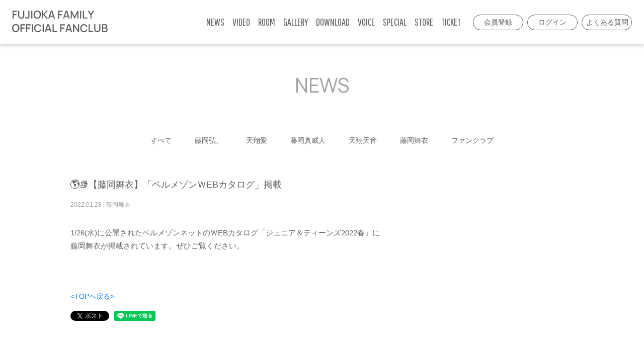

--- FILE ---
content_type: text/html; charset=UTF-8
request_url: https://www.fujioka-family.com/posts/news/uetvca
body_size: 3879
content:
<!DOCTYPE html>
<html lang="ja">
    <head>
                <meta charset="utf-8">
<meta name="format-detection" content="telephone=no">
<meta http-equiv="X-UA-Compatible" content="IE=edge">
<meta name="viewport" content="width=device-width, user-scalable=no, initial-scale=1, maximum-scale=1">

        <title>
                NEWS
                            |
                        藤岡ファミリーオフィシャルファンクラブ        </title>

        <meta name="Keywords" content="藤岡弘,天翔愛,藤岡真威人,天翔天音,藤岡舞衣,藤岡ファミリー,藤岡,天翔,藤岡ひろし,天翔あい,藤岡まいと,天翔あまね,藤岡まい,Fujioka,Tensho" />
        <meta name="description" content="藤岡ファミリーオフィシャルファンクラブ。藤岡弘、・天翔愛・藤岡真威人・天翔天音・藤岡舞衣 のオリジナルコンテンツをチェックできます！" />
        <meta name="author" content="PERFECT">

                
<meta name="twitter:card" content="summary_large_image" />
<meta property="og:type" content="website" />
<meta property="og:image" content="https://s3-ap-northeast-1.amazonaws.com/pf-web/fanclubs/130/assets/211/images/ogp.png">
<meta property="og:url" content="https://www.fujioka-family.com"/>
<meta property="og:site_name" content="藤岡ファミリーオフィシャルファンクラブ"/>
<meta property="og:title" content="藤岡ファミリーオフィシャルファンクラブ"/>
<meta property="og:description" content="藤岡ファミリーオフィシャルファンクラブ。藤岡弘、・天翔愛・藤岡真威人・天翔天音・藤岡舞衣 のオリジナルコンテンツをチェックできます！"/>
 
<link rel="apple-touch-icon" href="https://s3-ap-northeast-1.amazonaws.com/pf-web/fanclubs/130/assets/211/images/apple-touch-icon.png">
<link rel="apple-touch-icon-precomposed" href="https://s3-ap-northeast-1.amazonaws.com/pf-web/fanclubs/130/assets/211/images/apple-touch-icon.png">
<meta name="apple-mobile-web-app-title" content="藤岡ファミリーオフィシャルファンクラブ" />


        <!--// favicon //-->
        <link rel="shortcut icon" href="https://s3-ap-northeast-1.amazonaws.com/pf-web/fanclubs/130/assets/211/images/ico.ico?20230418120001" >
        
                <link rel="stylesheet" href="/assets/css/bootstrap.min.css?20260120135334">
<link rel="stylesheet" href="/assets/css/font-awesome.min.css?20260120135334">
<link rel="stylesheet" href="/assets/css/base.css?20260120135334">
    <link rel="stylesheet" href="https://s3-ap-northeast-1.amazonaws.com/pf-web/fanclubs/130/assets/211/css/style.css">
    <link rel="stylesheet" href="https://s3-ap-northeast-1.amazonaws.com/pf-web/fanclubs/130/assets/211/css/white/post_type-a.css">
    <link rel="stylesheet" href="https://s3-ap-northeast-1.amazonaws.com/pf-web/fanclubs/130/assets/211/css/white/style.css?20250513162812">
    <link rel="stylesheet" href="https://s3-ap-northeast-1.amazonaws.com/pf-web/fanclubs/130/assets/211/css/white/info.css?20230421104124">
    <link rel="stylesheet" href="https://s3-ap-northeast-1.amazonaws.com/pf-web/fanclubs/130/assets/211/css/white/pages.css">
<link rel="preconnect" href="https://fonts.gstatic.com">
<link href="https://fonts.googleapis.com/css2?family=Pathway+Gothic+One&display=swap" rel="stylesheet">
<link href="https://fonts.googleapis.com/css2?family=Manrope&family=Noto+Sans+JP&display=swap" rel="stylesheet">
                
        
<!-- Google tag (gtag.js) -->
<script async src="https://www.googletagmanager.com/gtag/js?id=G-55ZXBMLYG9"></script>
<script>
  window.dataLayer = window.dataLayer || [];
  function gtag(){dataLayer.push(arguments);}
  gtag('js', new Date());

  gtag('config', 'G-55ZXBMLYG9');
</script>

    </head>

                    <body class="d-flex flex-column bg-base font-base">
                        <header class="navbar navbar-expand-custom bg-main fixed-top">
        <h1 class="navbar-brand p-2 brand-logo">
        <a href="/" class="text-base">
            <img src="https://s3-ap-northeast-1.amazonaws.com/pf-web/fanclubs/130/assets/211/images/logo.svg" alt="藤岡ファミリーオフィシャルファンクラブ">
        </a>
    </h1>

            <a href="/login" class="d-custom-none btn btn-sm btn-outline-light ml-auto mr-2">
            ログイン
        </a>
            <button class="navbar-toggler" type="button" data-toggle="collapse" data-target="#navbarNavAltMarkup" aria-controls="navbarNavAltMarkup" aria-expanded="false" aria-label="Toggle navigation">
        <div class="navbar-toggler-custom-icon">
            <span class="bg-base"></span>
            <span class="bg-base"></span>
            <span class="bg-base"></span>
        </div>
    </button>

    <div id="navbarNavAltMarkup" class="collapse navbar-collapse justify-content-end mx-3">
        <div class="navbar-nav text-left text-base font-accent">
            <a class="nav-item nav-link" href="/posts/news">NEWS</a>
            <a class="nav-item nav-link" href="/posts/video">VIDEO</a>
            <a class="nav-item nav-link" href="/pages/room">ROOM</a>
            <a class="nav-item nav-link" href="/posts/gallery">GALLERY</a>
            <a class="nav-item nav-link" href="/posts/download">DOWNLOAD</a>
            <a class="nav-item nav-link" href="/posts/voice">VOICE</a>
            <a class="nav-item nav-link" href="/posts/special">SPECIAL</a>
            <a class="nav-item nav-link" href="/ec">STORE</a>
            <a class="nav-item nav-link" href="/ticketing">TICKET</a>

                        <div class="d-custom-none mt-3 pt-3 text-light border-top w-100">
                                    <a class="nav-item nav-link" href="/pages/service">会員登録</a>
                    <a class="nav-item nav-link" href="/login">ログイン</a>
                    <a class="nav-item nav-link" href="/pages/faq">よくある質問</a>
                            </div>
        </div>
    </div>

            <a href="/pages/service" class="d-none d-custom-inline btn btn-sm btn-outline-light ml-auto mr-2">
            会員登録
        </a>
        <a href="/login" class="d-none d-custom-inline btn btn-sm btn-outline-light ml-auto mr-2">
            ログイン
        </a>
        <a href="/pages/faq" class="d-none d-custom-inline btn btn-sm btn-outline-light ml-auto mr-2">
            よくある質問
        </a>
    
</header>
                                <div class="container mt-5 mb-auto pt-5">
                                                                <div class="mb-5 pb-5">
                        <h2 class="pb-4 text-center font-accent">NEWS</h2>

        <div class="category-list-type_a">
            <ul class="mb-5 list-inline text-center category-list">
        <li class="list-inline-item category-all">
            <a href="/posts/news">すべて</a>
        </li>
                    <li class="list-inline-item category-hiroshi">
                                    <a href="/posts/news?category=藤岡弘、">
                        藤岡弘、
                    </a>
                            </li>
                    <li class="list-inline-item category-ai">
                                    <a href="/posts/news?category=天翔愛">
                        天翔愛
                    </a>
                            </li>
                    <li class="list-inline-item category-maito">
                                    <a href="/posts/news?category=藤岡真威人">
                        藤岡真威人
                    </a>
                            </li>
                    <li class="list-inline-item category-amane">
                                    <a href="/posts/news?category=天翔天音">
                        天翔天音
                    </a>
                            </li>
                    <li class="list-inline-item category-mai">
                                    <a href="/posts/news?category=藤岡舞衣">
                        藤岡舞衣
                    </a>
                            </li>
                    <li class="list-inline-item category-fanclub">
                                    <a href="/posts/news?category=ファンクラブ">
                        ファンクラブ
                    </a>
                            </li>
            </ul>
    </div>

        <div class="post-body-detail post-detail-type_a my-5 pb-5">
            <h4 class="post-title">🌎📚【藤岡舞衣】「ベルメゾンＷEBカタログ」掲載</h4>
        <div class="post-option">
                <span class="post-date"><span class="post-date-year">2022</span><span class="post-date-separator1">.</span><span class="post-date-month">01</span><span class="post-date-separator2">.</span><span class="post-date-day">28</span></span>  |             <ul class="d-inline-flex list-inline post-category-list">
                            <li class="list-inline-item post-category-mai">
                    藤岡舞衣
                </li>
                    </ul>
            </div>
            <div class="post-content clearfix"><p class="MsoNormal"><span style="font-size:11.0pt" lang="EN-US">1/26(</span><span style="font-size:11.0pt">水<span lang="EN-US">)</span>に公開されたベルメゾンネットのＷ<span lang="EN-US">EB</span>カタログ「ジュニア＆ティーンズ<span lang="EN-US">2022</span>春」に<span lang="EN-US"></span></span></p><span style="font-size:11.0pt">藤岡舞衣が掲載されています。ぜひご覧ください。</span><p><br><br><br><a href="https://www.fujioka-family.com/" target="_blank">&lt;TOPへ戻る&gt;</a></p></div>

                    
    <div class="mt-3" style="line-height:0px; height:20px;">
                        <div style="float:left;">
            <script>window.twttr = (function(d, s, id) {
              var js, fjs = d.getElementsByTagName(s)[0],
                t = window.twttr || {};
              if (d.getElementById(id)) return t;
              js = d.createElement(s);
              js.id = id;
              js.src = "https://platform.twitter.com/widgets.js";
              fjs.parentNode.insertBefore(js, fjs);

              t._e = [];
              t.ready = function(f) {
                t._e.push(f);
              };

              return t;
            }(document, "script", "twitter-wjs"));</script>
            <a class="twitter-share-button" href="https://twitter.com/intent/tweet?text=🌎📚【藤岡舞衣】「ベルメゾンＷEBカタログ」掲載">Tweet</a>
        </div>

                        <div style="float:left; margin-left:10px;">
            <div id="fb-root"></div>
            <script>(function(d, s, id) {
            var js, fjs = d.getElementsByTagName(s)[0];
            if (d.getElementById(id)) return;
            js = d.createElement(s); js.id = id;
            js.src = "https://connect.facebook.net/ja_JP/sdk.js#xfbml=1&version=v3.0";
            fjs.parentNode.insertBefore(js, fjs);
            }(document, 'script', 'facebook-jssdk'));</script>
            <div class="fb-share-button" data-href="https://www.fujioka-family.com/posts/news/uetvca" data-layout="button" data-size="small"><a target="_blank" href="https://www.facebook.com/sharer/sharer.php?u=https%3A%2F%2Fdevelopers.facebook.com%2Fdocs%2Fplugins%2F&amp;src=sdkpreparse" class="fb-xfbml-parse-ignore">シェア</a></div>
        </div>

                        <div style="float:left; margin-left:10px;">
            <div class="line-it-button" data-lang="ja" data-type="share-a" data-ver="3" data-url="https://www.fujioka-family.com/posts/news/uetvca" data-color="default" data-size="small" data-count="false" style="display: none;"></div>
            <script src="https://www.line-website.com/social-plugins/js/thirdparty/loader.min.js" async="async" defer="defer"></script>
        </div>

        <div style="clear:both"></div>
    </div>
        </div>

            <a href="/posts/news"
        class="btn btn-main btn-lg btn-block mb-5">
        一覧へ戻る
    </a>
                </div>
            </div>
        
                        <footer>
<div class="container">
    
	<ul>
		<li><a href="/pages/agreement">会員規約</a></li>
		<li><a href="/pages/service">サービス</a></li>
		<li><a href="/pages/payment">お支払い</a></li>
		<li><a href="/pages/sitepolicy">サイトポリシー</a></li>
		<li><a href="/pages/privacypolicy">プライバシーポリシー</a></li>
		<li><a href="/pages/law">特定商取引法に基づく表示</a></li>
	</ul>
    
	<div class="copy">Copyright (C) SANKI WORLDWIDE CO.,LTD. All Rights Reserved.<br>Powered by ROM SHARING</div>
    
</div>
</footer>
                    <script src="/assets/js/jquery-3.4.1.min.js"></script>
<script src="/assets/js/popper.min.js?20260120135334"></script>
<script src="/assets/js/bootstrap.min.js?20260120135334"></script>
<script id="baseJS" src="/assets/js/base.js?20260120135334" data-postal-code-url="https://s3-ap-northeast-1.amazonaws.com/pf-public-prod/postal-code/"></script>
<script>
var fc = fc || {
    theme: {
        assetUrl: "https://s3-ap-northeast-1.amazonaws.com/pf-web/fanclubs/130/assets/211/"
    },
    user: {
        profiles: {},
        plan: { code: "" },
        memberNumber: ""
    }
};
</script>
<script src="https://s3-ap-northeast-1.amazonaws.com/pf-web/fanclubs/130/assets/211/js/main.js"></script>
<script>
if ($('#ageVerification').length) {
    $(function(){
        $('.js-next-button').on('click', function() {
            var checkprop = $('#ageVerification').prop('checked');
            if (checkprop) {
                $('#ageVerification').removeClass('is-invalid');
            } else {
                $('#ageVerification').addClass('is-invalid');
                return false;
            }
        });
        $('input').keypress(function(e) {
            if (e.which === 13) {
                $('.js-next-button').click();
                return false;
            }
        })
    });
}
</script>
                
            </body>
</html>

--- FILE ---
content_type: text/css
request_url: https://s3-ap-northeast-1.amazonaws.com/pf-web/fanclubs/130/assets/211/css/white/post_type-a.css
body_size: 17577
content:


/*----------------------------------------------------------
  初期設定
----------------------------------------------------------*/

/*------------------------
  CATEGORY
------------------------*/

/***** link color *****/

.category-list a {
	color:#5F6368;
}


/*------------------------
  POST ITEM LIST
------------------------*/

/***** link color *****/

.post-item a {
	color:#5F6368;
}


/***** post option *****/

.post-item .post-option, .post-item .post-date, .post-item .post-category-list {
	color:#9E9E9E;
}


/*------------------------
  POST DETAIL
------------------------*/

/***** post option *****/

.post-body-detail .post-option, .post-body-detail .post-date, .post-body-detail .post-category-list {
	color:#9E9E9E;
	font-size: 12px;
}

/*----------------------------------------------------------
  画像保存禁止
----------------------------------------------------------*/

.image-guard img {
	pointer-events: none;
	-webkit-touch-callout: none;
	-webkit-user-select: none;
	-moz-touch-callout: none;
	-moz-user-select: none;
	touch-callout: none;
	user-select: none;
}



/*----------------------------------------------------------
  CATEGORY
----------------------------------------------------------*/

.category-list a {
	text-decoration:none;
}

/*------------------------
  TYPE-A
------------------------*/

.category-list-type_a span {
	color:#5F6368;
	border: solid 1px #757575;
	padding: 5px 1.5em;
	margin: 5px 1em;
	border-radius: 3rem;
}

.category-list-type_a a {
	margin: 5px 1.5em;
	-webkit-transition:.3s ease;
	transition:.3s ease;
}

.category-list-type_a a:hover {
	opacity:0.8;
	text-decoration:none !important;
}

.category-list-type_a li.list-inline-item {
	margin: 0 0 1em !important;
}



@media screen and (max-width: 767px) {
	
.category-list-type_a ul {
	overflow:hidden;
	clear:both;
}
	
.category-list-type_a li.list-inline-item {
	width:33.3%;
	float:left;
	text-align:center;
	background:#eee;
	border:solid 1px #fff;
	padding: 5px 0;
	margin: 0 !important;
	font-size: 14px;
}
	
.category-list-type_a li a {
	color:#5F6368;
	margin: 0 auto;
}

.category-list-type_a li span {
	color:#9E9E9E;
	background: none;
	padding: 0;
	margin: 0;
	border-radius: none;
	border: none;
}

}

@media screen and (max-width: 575px) {
	
.category-list-type_a li.list-inline-item {
	font-size: 3vw;
}
}


/*------------------------
  TYPE-B
------------------------*/

.category-list-type_b span {
	color:#757575;
	background: #E0E0E0;
	padding: 5px 1.5em;
	border-radius: 3rem;
}

.category-list-type_b a {
	color:#BDBDBD;
	background: #F5F5F5;
	padding: 5px 1.5em;
	border-radius: 3rem;
	text-decoration:none;
	-webkit-transition:.3s ease;
	transition:.3s ease;
}

.category-list-type_b a:hover {
	color:#757575;
	background: #E0E0E0;
}

.category-list-type_b a:hover {
	text-decoration:none !important;
}

.category-list-type_b li.list-inline-item {
	margin: 0 0.5em 1.5em !important;
}



@media screen and (max-width: 767px) {
	
.category-list-type_b ul {
	overflow:hidden;
	clear:both;
}
	
.category-list-type_b li.list-inline-item {
	width:33.3%;
	float:left;
	text-align:center;
	background:#eee;
	border:solid 1px #fff;
	padding: 5px 0;
	margin: 0 !important;
	font-size: 14px;
}
	
.category-list-type_b li a {
	color:#5F6368;
	margin: 0 auto;
	background: none;
}
	
.category-list-type_b li a:hover {
opacity: 0.8;
background: none;
}

.category-list-type_b li span {
	color:#9E9E9E;
	background: none;
	padding: 0;
	margin: 0;
	border-radius: none;
	border: none;
}

}

@media screen and (max-width: 575px) {
	
.category-list-type_b li.list-inline-item {
	font-size: 3vw;
}
}



/*------------------------
  TYPE-C
------------------------*/

.category-list-type_c li {
	margin:0 1.5em .5em !important;
}

.category-list-type_c li span {
	color: #9E9E9E;
	padding-bottom: 2px;
	position:relative;
}

.category-list-type_c li span::after {
	content: '';
	position: absolute;
	bottom: 0;
	left: 0;
	width: 100%;
	height: 2px;
	background-color: #9E9E9E;
	-webkit-transition: all .3s ease;
	transition: all .3s ease;
}

.category-list-type_c li a {
	position:relative;
	display:inline-block;
	-webkit-transition:.3s ease;
	transition:.3s ease;
}

.category-list-type_c li a:hover {
	color: #9E9E9E;
}

.category-list-type_c li a::after {
	content: '';
	position: absolute;
	bottom: 0;
	left: 0;
	width: 100%;
	height: 2px;
	-webkit-transform: scaleX(0);
	-ms-transform: scaleX(0);
	transform: scaleX(0);
	background-color: #9E9E9E;
	-webkit-transition: all .3s ease;
	transition: all .3s ease;
}

.category-list-type_c li a:hover::after {
	-webkit-transform: scaleX(1);
	-ms-transform: scaleX(1);
	transform: scaleX(1);
}


@media screen and (max-width: 767px) {
	
.category-list-type_c ul {
	overflow:hidden;
	clear:both;
}
	
.category-list-type_c li.list-inline-item {
	width:33.3%;
	float:left;
	text-align:center;
	background:#EEE;
	border:solid 1px #fff;
	padding: 5px 0;
	margin: 0 !important;
	font-size: 14px;
}
	
.category-list-type_c li a {
	color:#5F6368;
	margin: 0 auto;
	padding-bottom: 0;
}

.category-list-type_c li span {
	color:#9E9E9E;
	background: none;
	padding: 0;
	margin: 0;
	border-radius: none;
	border: none;
}

.category-list-type_c li span::after, .category-list-type_c li a::after {
display: none;
}

}

@media screen and (max-width: 575px) {
	
.category-list-type_c li.list-inline-item {
	font-size: 3vw;
}
}




/*----------------------------------------------------------
  POST ITEM
----------------------------------------------------------*/

.post-item a {
	display:block;
	text-decoration:none;
	-webkit-transition:.3s ease;
	transition:.3s ease;
}

.post-item .post-eyecatch {
	height:0;
	overflow: hidden;
    position: relative;
	border-radius: 3px !important;
	box-shadow: 0 3px 6px rgba(0,0,0,0.16);
}

/***** 天地左右真中 *****/
.post-item .post-eyecatch img {
    width: 100%;
    position: absolute;
    top: 50%;
    left: 50%;
    -webkit-transform: translate(-50%, -50%);
    transform: translate(-50%, -50%);
    object-fit: cover;
    object-position: top;
    max-width: none;
    max-height: none;
    min-width: 100%;
    min-height: 100%;
}

/***** 上揃え *****/
/*.post-item .post-eyecatch img {
    width: 100%;
    position: absolute;
    top: 0;
    left: 50%;
    -webkit-transform: translate(-50%, 0);
    transform: translate(-50%, 0);
    object-fit: cover;
    object-position: top;
    max-width: none;
    max-height: none;
    min-width: 100%;
    min-height: 100%;
}*/


.post-item .date-category-separator {
display: none;
}

.post-item .post-category-list {
margin-left: 1em;
}



/*---------------------------------------------
  POST ITEM TYPE-A
---------------------------------------------*/

/*------------------------
  TYPE-A1
------------------------*/

.post-item-type_a1 {
	border-bottom:solid 1px #E0E0E0;
}

.post-item-type_a1 a:hover {
	opacity:0.8;
}

.post-item-type_a1 .post-body {
	padding:16px 0px !important;
}

.post-item-type_a1 .post-title {
	font-size: 16px;
	line-height:1.5;
}

.post-item-type_a1 .post-option {
	padding-bottom:0px !important;
	padding-top:0px !important;
}

.post-item-type_a1 .post-option ul {
	margin-bottom:0;
}

.post-item-type_a1 .post-lead {
	margin-top:16px;
}

@media screen and (max-width:750px){

/*文字数制限*/
/*.post-item-type_a1 .post-lead {
  white-space: nowrap;
  text-overflow: ellipsis;
  overflow: hidden;
}*/

}



/*---------------------------------------------
  POST ITEM TYPE-B
---------------------------------------------*/

/*------------------------
  TYPE-B1
------------------------*/

.post-item-type_b1 {
	margin-bottom:64px;
}

.post-item-type_b1 a:hover {
	opacity:0.8;
}

.post-item-type_b1 .d-md-flex {
	padding:0 !important;
}

.post-item-type_b1 .post-eyecatch {
    width: 30%;
    padding-top: 16.9%;
}

.post-item-type_b1 .post-body {
    width: 70% !important;
	padding:0 0 0 24px !important;
}

.post-item-type_b1 .post-title {
	font-size: 16px;
	line-height:1.5;
}

.post-item-type_b1 .post-option {
	padding-bottom:16px !important;
}

.post-item-type_b1 .post-option ul {
	margin-bottom:0;
}


@media screen and (max-width:767px){

.post-item-type_b1 .post-eyecatch {
    width: 100%;
	height:auto;
    padding-top: 56.25%;
	margin-bottom:16px;
}

.post-item-type_b1 .post-body {
    width: auto !important;
	padding:0 0 0 0 !important;
}

}




/*---------------------------------------------
  POST ITEM TYPE-C
---------------------------------------------*/

/*------------------------
  TYPE-C1
------------------------*/

.post-item-type_c1 a:hover {
	opacity:0.8;
}

.post-item-type_c1 .post-eyecatch {
	padding-top: 56.25%;
	width:100%;
}

.post-item-type_c1 .post-title {
margin: 16px 0 8px !important;
}

.post-item-type_c1 .post-date {
margin-bottom: 0;
}

.post-item-type_c1 .post-date, .post-item-type_c1 .post-category-list {
display: inline-block;
}



/*------------------------
  TYPE-C3
------------------------*/

.post-item-type_c3_row {
	margin:0;
}

.post-item-type_c3_row .col-6, .post-item-type_c3_row .col-md-3 {
	padding:0;
}

.post-item-type_c3 .p-3 {
	padding:0 !important;
}

.post-item-type_c3 .post-title {
	font-size:14px;
	line-height:1.8 !important;
	margin-bottom:1.5em;
}

.post-item-type_c3 .post-option {
	padding:0 !important;
	color:#fff;
}

.post-item-type_c3 .post-option span {
	display:block;
}

.post-item-type_c3 .post-option .date-category-separator {
	display:none;
}

.post-item-type_c3 .post-option ul.post-category-list {
	display:block !important;
	color:#fff;
	margin-left: 0;
}

.post-item-type_c3 .post-option ul.post-category-list li {
	border:solid 1px #fff;
	border-radius:3rem;
	padding:0px 1em;
}

.post-item-type_c3 .post-lead p {
	margin-bottom:0;
}



.post-item-type_c3 {
	position:relative;
}

.post-item-type_c3 a {
	color:#fff;
	-webkit-transition: all .3s ease;
	transition: all .3s ease;
}

.post-item-type_c3 .post-eyecatch {
	overflow: hidden;
	position: relative;
	width:100%;
	padding-top: 100%;
	border-radius:0 !important;
	box-shadow:none;
}

.post-item-type_c3 .post-eyecatch::before {
    content:"";
    display: block;
    height: 100%;
    position: absolute;
    top: 0;
    left: 0;
    width: 100%;
    z-index: 1;
    background-color: rgba(0, 0, 0, 0);
	-webkit-transition: all .3s ease;
	transition: all .3s ease;
}

.post-item-type_c3:hover .post-eyecatch::before {
    background-color: rgba(0, 0, 0, .6);
}

.post-item-type_c3 .post-body {
    width: 100% !important;
	padding:0px 10px !important;
	margin:0 !important;
	position:absolute;
	color:#fff;
	text-align:center;
    top: 50%;
    left: 50%;
    -webkit-transform: translate(-50%, -50%);
    transform: translate(-50%, -50%);
	z-index:999;
	-webkit-transition: all .3s ease;
	transition: all .3s ease;
	display:none;
}

.post-item-type_c3:hover .post-body {
	display:block;
}

.post-item-type_c3 .post-title, .post-item-type_c3 .post-option span, .post-item-type_c3 .post-option ul.post-category-list {
	margin-bottom:1.5em;
}

.post-item-type_c3 .post-option ul.post-category-list li {
	border:solid 1px #fff;
}


@media screen and (max-width:767px){

.post-item-type_c3 .post-body, .post-item-type_c3:hover .post-body {
	display:none !important;
}

/*.post-item-type_c3 .post-eyecatch {
    width: 35%;
    padding-top: 35%;
	margin-bottom:16px;
}

.post-item-type_c3 .d-md-flex {
	display: -ms-flexbox !important;
	display: flex !important;
}

.post-item-type_c3 .post-body {
    width: 65% !important;
	padding:0 0 0 .8rem !important;
}


.post-item-type_c3 .post-title, .post-item-type_c3 .post-option span, .post-item-type_c3 .post-option ul.post-category-list {
	margin-bottom:0.5em !important;
}

.post-item-type_c3 .post-option ul.post-category-list li {
	border:solid 1px #5F6368;
	font-size:12px;
}*/

}




/*---------------------------------------------
  POST ITEM TYPE-D
---------------------------------------------*/

/*------------------------
  TYPE-D1
------------------------*/

.post-item-type_d1 a:hover {
	opacity:0.8;
}

.post-item-type_d1 .post-eyecatch {
	width:100%;
	padding-top: 66.67%;
}

.post-item-type_d1 .post-title {
margin: 16px 0 8px !important;
}

.post-item-type_d1 .post-date {
margin-bottom: 0;
}







/*---------------------------------------------
  POST DETAIL
---------------------------------------------*/

.post-body-detail .post-title {
	font-size: 18px;
	line-height:1.5;
	margin-bottom:16px;
}

.post-body-detail .post-option {
	margin-bottom:32px;
}

.post-body-detail .post-option ul {
	margin-bottom:0;
}

.post-body-detail .post-lead {
	margin-bottom:16px;
}


/*------------------------
  image
------------------------*/

.post-body-detail .post-lead img, .post-body-detail .post-content img {
	width: auto !important;
	max-width: 80% !important;
	margin:0px auto;
	display:block;
}

@media screen and (max-width: 767px) {

.post-body-detail .post-lead img, .post-body-detail .post-content img {
	max-width: 100% !important;
}

}


/***** small *****/

.post-body-detail.image-small .post-lead img, .post-body-detail.image-small .post-content img {
	width: auto !important;
	max-width: 450px !important;
	margin:0;
}

@media screen and (max-width: 767px) {

.post-body-detail.image-small .post-lead img, .post-body-detail.image-small .post-content img {
	max-width: 100% !important;
}

}



/*------------------------
  DISCOGRAPHY
------------------------*/

.post-body-detail .discography {
overflow: hidden;
clear: both;
}


@media screen and (min-width: 768px) {

.post-body-detail .discography dt {
float: left;
width: 45%;
}

.post-body-detail .discography dd {
float: right;
width: 50%;
}

}

@media screen and (max-width: 767px) {

.post-body-detail .discography dt {
max-width: 450px;
margin: 0 auto 32px;
}

}


.post-body-detail .discography dd .post-lead {
margin:16px 0;
}



/*------------------------
  MOVIE
------------------------*/

.post-body-detail .movie {
	margin:64px auto 0;
	width:80%;
}


@media screen and (max-width: 767px) {

.post-body-detail .movie {
	width:100%;
}

}


.post-body-detail .movie .iframe {
	position: relative;
	padding-bottom: 56.25%;
	height: 0;
	overflow: hidden;
}

.post-body-detail .movie .iframe iframe {
	position: absolute;
	top: 0;
	left: 0;
	width: 100%;
	height: 100%;
}




/*------------------------
  AUDIO
------------------------*/

.post-body-detail .audio {
	margin:64px auto 0;
}


@media screen and (max-width: 767px) {

.post-body-detail .audio #player_0, .post-detail-type_b .audio #eviry-deck_1, .post-body-detail .audio .miovip-controlpanel  {
	width:100% !important;
}

}




/*------------------------
  GALLERY-B
------------------------*/

.post-body-detail .gallery {
	margin:64px auto;
}

.post-body-detail .gallery ul {
	overflow:hidden;
	clear:both;
}

.post-body-detail .gallery li {
	width:25%;
	padding-top:25%;
	float:left;
	position:relative;
	overflow:hidden;
	-webkit-transition: all .3s ease;
	transition: all .3s ease;
	display:none;
	cursor:pointer;
}

.post-body-detail .gallery li:hover {
	opacity:0.8;
}

.post-body-detail .gallery li img {
	width: 100%;
    position: absolute;
    top: 0;
    left: 50%;
    -webkit-transform: translate(-50%, 0);
    transform: translate(-50%, 0);
    object-fit: cover;
    object-position: top;
    max-width: none;
    max-height: none;
    min-width: 100%;
    min-height: 100%;
}



@media screen and (max-width: 767px) {

.post-body-detail .gallery li {
	width:33.3%;
	padding-top:33.3%;
	float:left;
	position:relative;
	overflow:hidden;
	-webkit-transition: all .3s ease;
	transition: all .3s ease;
}

.lg-actions {
	display:none;
}

}


.lg-backdrop, .lg-outer {
	z-index:9999 !important;
}

.lg-inner .lg-item .lg-img-wrap img {
	-webkit-touch-callout: none;
	-webkit-user-select: none;
	-moz-touch-callout: none;
	-moz-user-select: none;
	touch-callout: none;
	user-select: none;
}


/*------------------------
  DOWNLOAD
------------------------*/

.post-body-detail .download dl {
overflow: hidden;
clear: both;
}

.post-body-detail .download dd ul {
list-style: none;
padding-left: 0;
}


@media screen and (min-width: 768px) {

.post-body-detail .download dt {
float: left;
width: 60%;
}

.post-body-detail .download dd {
float: right;
width: 35%;
}

}

.post-body-detail .download dd li {
margin-bottom:16px;
}

.post-body-detail .download dd li a {
width: 100%;
text-align: left;
padding: 12px 1.5em;
}

.post-body-detail .download dd li a i {
margin-right: 0.5em;
}


@media screen and (max-width: 767px) {

.post-body-detail .download dt {
margin-bottom: 32px;
}

}



--- FILE ---
content_type: text/css
request_url: https://s3-ap-northeast-1.amazonaws.com/pf-web/fanclubs/130/assets/211/css/white/style.css?20250513162812
body_size: 11741
content:
/* ========================================== */
/* base */
/* ========================================== */

body {
	font-family:"メイリオ",Meiryo,"HiraKakuProN-W3","ヒラギノ角ゴ ProN W3",sans-serif;
	line-height:1.8;
	color:#5F6368;
	font-size:14px;
}

.container {
    max-width: 1030px;
}



ul {
	padding:0px;
	margin:0;
	list-style:none;
}

ul.indent li {
	text-indent:-1em;
	padding-left:1em;
}

dt {
	font-weight:normal;
}

a {
	text-decoration:none;
	word-wrap:break-word;
	word-break: break-all;
	-webkit-transition: 0.3s;
	-moz-transition: 0.3s;
	-o-transition: 0.3s;
	-ms-transition: 0.3s;
	transition: 0.3s;
}

a:hover {
	text-decoration:none;
}
 
a:focus {
    outline: 0;
    -webkit-box-shadow: none;
    box-shadow: none;
}

input[type="text"],input[type="password"],input[type="email"],textarea,select{ 
	font-family: inherit;
	font-size:1em !important;
	font-weight:inherit;
    -webkit-appearance: none;
}

.container {
    max-width: 1030px;
}

dl,dd,p {
	margin:0;
	padding:0;
}



/* ========================================== */
/* フォント */
/* ========================================== */
@import url('https://fonts.googleapis.com/css?family=Abel');


.font-base {
	font-family:"メイリオ",Meiryo,"HiraKakuProN-W3","ヒラギノ角ゴ ProN W3",sans-serif;
}

.font-accent {
  font-family: 'Pathway Gothic One', sans-serif;
}

h2.font-accent {
  font-family: 'Manrope', sans-serif;
}

.font-xs {
  font-size: 11px;
  line-height: 1.4rem;
}

a {
	-webkit-transition:.3s ease;
	transition:.3s ease;
}

a:hover {
	text-decoration:none;
}

/* ========================================== */
/* ヘッダー */
/* ========================================== */
header {
box-shadow: 0 3px 6px rgba(0,0,0,0.16);
}

header.bg-main {
    background-color: #fff;
}

header .brand-logo img {
	width: 190px;
	padding-top: 5px;
}


header a {
	color: #5d5d5d;
	text-decoration:none;
}

header a:hover {
	color: #5d5d5d;
}

header a:not(.btn):hover {
	opacity: 0.6;
}

header .btn {
	min-width:100px;
}

header .nav-link {
	border-bottom:none;
	font-size: 20px;
    line-height: 1.2;
}

header .nav-link:hover {
	border-bottom:none;
}

header .btn-outline-light {
    color: #5d5d5d;
    background-color: transparent;
    background-image: none;
    border-color: #5d5d5d;
}

header .btn-outline-light:hover{
    color: #fff;
    background-color: #5d5d5d;
}

/****ヘッダー　グロナビサイズ stt****/

@media screen and (max-width: 1170px){
	header .nav-link {
		font-size: 18px;
	}

	header .brand-logo img {
		width: 125px;
		padding-left: 0;
	}

	header.navbar .navbar-brand .text-base img {
		width: 140px;
	}

}

/****ヘッダー　グロナビサイズ　end****/

@media screen and (max-width: 1170px) {
	
header .btn {
	min-width:80px;
	font-size:90%;
}

header.navbar {
	padding:0;
	display: flex;
}

header .d-custom-none .nav-link {
    font-size: 14px !important;
	transition: unset !important;	/****スマホの戻りの挙動を無くす****/
}
	
header .navbar-toggler-custom-icon .bg-base {
    background-color: #5d5d5d;
}

.navbar-toggler-custom-icon {
	height:25px;
}

.collapse.show {
    height: 100vh;
}

	
/*--------------------------------
navbarSP2列
--------------------------------*/
.navbar-nav {
	flex-direction: row;
	flex-wrap: wrap;
}

a.nav-item.nav-link {
	width: 49%;
	padding: .5rem 0;
}

}

@media screen and (min-width: 1171px) {
	
header .header_nav {
	color:#333;
	text-decoration:none;
	padding:0 0 1px !important;
	margin:0 .5rem;
	position:relative;
	-webkit-transition:.3s ease;
	transition:.3s ease;
}

header .header_nav:hover {
	opacity:0.8;
	text-decoration:none;
}

header .header_nav::after {
	content: '';
	position: absolute;
	bottom: 0;
	left: 0;
	width: 100%;
	height: 1px;
	-webkit-transform: scaleX(0);
	-ms-transform: scaleX(0);
	transform: scaleX(0);
	background-color: #333;
	-webkit-transition: all .3s ease;
	transition: all .3s ease;
}

header .header_nav:hover::after {
	-webkit-transform: scaleX(1);
	-ms-transform: scaleX(1);
	transform: scaleX(1);
}

}



@media screen and (min-width: 1171px) {
	
	.navbar-expand-custom {
		flex-direction: row;
		flex-wrap: nowrap;
		justify-content: flex-start;
	}
	.navbar-expand-custom .navbar-nav {
		flex-direction: row;
	}
	.navbar-expand-custom .navbar-nav .nav-link {
		padding-right: 8px;
		padding-left: 8px;
	}
	.navbar-expand-custom .navbar-collapse {
		display: flex!important;
	}
	.navbar-toggler-custom-icon {
		display: none;
	}
	.d-custom-inline {
		display:inline!important;
	}

	.d-custom-none {
		display:none!important;
	}

}


/* ========================================== */
/* CONTENTS */
/* ========================================== */

.container h2 {
	margin:50px auto;
	color: #a2a2a2;
	font-size: 2.8em;
}

.container h2.ff_ttl{
	margin:0 auto;
}

@media screen and (max-width: 767px) {

.container h2 {
	font-size:30px;
	margin:35px auto 15px;
}

.container h2.ff_ttl{
	margin-bottom:50px;
}

}


/* ========================================== */
/* フッター */
/* ========================================== */

footer {
	padding:32px 0;
	border-top:solid 1px #a2a2a2;
	background-color: #fff;
}

footer ul {
	margin-bottom:32px;
}

footer li {
	display:inline-block;
	margin-right:32px;
}

footer li a {
	color:#5d5d5d;
}

footer li a:hover {
	opacity:0.4;
	color:#5d5d5d;
}

footer .copy{
	color: #5d5d5d;
}

@media screen and (max-width: 991px) {

footer li {
	display:inline-block;
	margin-right:18px;
}
	
}

@media screen and (max-width: 767px) {

footer li {
	display:block;
	margin:0 0 16px;
}
	
}

footer .copy {
font-size: 12px;
}






/* ========================================== */
/* 共通カラー */
/* ========================================== */
/* ベースカラー */
/* 背景 */
.bg-base {
  /* サイト全体の背景色 */
  background-color: #fff;
}
.bg-toggle {
  /* サイト全体の背景色 */
  background-color: #333;
}

/* メインカラー */
/* 背景 */
.bg-main {
  /* 主にヘッダの背景色 */
  background-color: #fff;
}
/* サブカラー */
.bg-sub {
  /* 主にフッタの背景色 */
  background-color: #F0F0F0;
}
/* アクセントカラー */
/* 任意でUIパーツの色を増やしたいときに定義を増やす */
.bg-accent-light-gray {
  background-color: #f8f8f8;
}
.bg-accent-light-red {
  background-color: #efdfdf;
}

/* テキスト */
.text-base {
  color: #fff;
}
.text-main {
  color: #333;
}
.text-accent-light-gray {
  color: #c0c0c0;
}
.red {color:#FF0004;}

/* ========================================== */
/* UIパーツ別 */
/* ========================================== */
/* ボタン */
.btn {
  border-radius: 2rem;
}
.btn-main {
  color: #fff !important;
  background-color: #5d5d5d;
  border-color: #5d5d5d;
}
@media screen and (min-width: 768px) {
.btn-main {
  color: #5d5d5d !important;
  background-color: transparent;
  background-image: none;
  border-color: #5d5d5d;
}
}
.btn-main:hover {
  color: #fff !important;
  background-color: #5d5d5d;
  border-color: #5d5d5d;
}

a.btn {
	text-decoration:none;
}

/* ヘッダーボタンのフォーカス */
.btn-outline-light:not(:disabled):not(.disabled):active{
  background-color: #5d5d5d;
  border-color: #5d5d5d;
  color: #fff;
}


/* アラート */
.alert-main {
  color: #856404;
  background-color: #fff3cd;
  border-color: #ffeeba;
}
.alert-registration-mail.alert,
.alert-mypage-change-email.alert {
  border: none;
}
.alert-registration-mail.alert .alert-heading,
.alert-mypage-change-email.alert .alert-heading {
  color: #ff0000;
}
.alert-registration-mail.alert .alert-body,
.alert-mypage-change-email.alert .alert-body {
  color: #808080;
}

/* バッジ（ラベル） */
.badge-history-status.badge {
  font-size: 100%;
  font-weight: normal;
  padding: .5em 1em;
}
.badge-history-status.badge-secondary {
  color: #343a40;
  background-color: #e9ecef;
}

/* ========================================== */
/* 画面別 */
/* ========================================== */


/* マイページ履歴 */
@media screen and (min-width: 768px) {
.row-history-left {
  border-right: 1px solid rgba(0,0,0,.1);
}
}


/*--------------------
  MYPAGE
--------------------*/
@media screen and (min-width: 768px) {
.row-history-left {
  border-right: 1px solid rgba(0,0,0,.1);
}
}

.mypage-plan-contract-footer {
    display: none;
}

.uploaded-photo-status-label, .shipping-history-status-label, .ec-history-status-label, .ticket-history-status-label, .ticket-history-ticket-status-label {
    border-radius: 2rem;
	padding: 6px 1em;
}

/*membership-card*/

.membership-card-image .membership-card-image-on-member-number {
right: 0;
bottom: 3%;
text-align: center;
color:#5f6368;
font-size: 16px;
width: 100%;
}

@media screen and (max-width: 575px) {
.membership-card-image .membership-card-image-on-member-number {
font-size: 4vw;
}
}


/*------------------------
  pagination
------------------------*/

/* ページネーション top */
ul.pagination{
	margin-top: 80px;
    flex-wrap: wrap;
}

/*--------------------------------
 form内容確認ページ処理
--------------------------------*/
form dd{
	margin-bottom:1rem;
}
form dt label{
	font-weight: 700;
}


/*---------------------------------------------
  ROOM
---------------------------------------------*/

#room .room-box li {
	margin-bottom:64px;
}

#room .room-box li img{
	border-radius: 1.3em;
}

#room .room-box dl {
	overflow:hidden;
	clear:both;
}

@media screen and (max-width: 767px) {

#room .room-box dt {
	margin:0 auto 15px;
	max-width:450px;
}

#room .room-box dd .name {
	font-size:18px;
	color: #575757;
	margin-bottom:10px;
	font-weight: bold;
	padding-left: 12px;
}
	
#room .room-box dd .txt {
	padding-left: 12px;
}

}

#room.room-b .biography dt {
	width:50%;
	margin: 32px auto;
}

@media screen and (max-width: 767px) {

#room.room-b .biography dt {
	width:80%;
}

}

/**** PC ****/

@media screen and (min-width: 768px) {
	
#room.room-b .room-box dt {
	width:35%;
	float: left;
}

#room.room-b .room-box dd {
	width:60%;
	float: right;
}

#room.room-b .room-box dd .name {
	font-size:24px;
	color: #575757;
	margin-bottom:10px;
	font-weight: bold;
}

}

/** aタグ調整　**/
#room .room-box a{
	color: #5F6368;
}

#room .room-box a li:hover{
	opacity: 0.8;
}



/*--------------------
  STORE
--------------------*/
#store table.table {
    border-bottom: 1px solid rgba(0,0,0,.1);
}

#store .store_tag i {
margin-right: 0.5em;
}

#store .store_tag ul {
text-align: left !important;
display: inline;
}

#store .store_tag ul li {
padding: 0 !important;
margin-right: 1em;
}


/*----------------------------
  SERVICE 複数&単一プランの混同
------------------------------*/

/***** service *****/

#service.service_multiple .service .service_list {
	padding-bottom:16px;
}

#service.service_multiple .service .service_list dl {
	border-bottom:solid 1px #E0E0E0;
	padding-bottom:16px;
	margin-bottom:16px;
}

#service.service_multiple .service .service_list dt {
	font-size:16px;
	font-weight:normal;
	margin-bottom:0.5em;
}

--- FILE ---
content_type: text/css
request_url: https://s3-ap-northeast-1.amazonaws.com/pf-web/fanclubs/130/assets/211/css/white/info.css?20230421104124
body_size: 12471
content:
/*---------------------------------------------
  service
---------------------------------------------*/

#service h3 {
	width:70%;
	margin:0 auto;
}


@media screen and (max-width: 767px) {
	
#service h3 {
	width:75%;
margin-bottom:64px;
}

}

/***** サービス h3 *****/

@media screen and (min-width: 751px) {
#service{
    position: relative;
}	
	
/*#service.service_multiple .ff_ld{
    top: 35%;
    transform: translate(0, -50%);
    position: absolute;
	max-width: 430px;
}*/
}

@media screen and (max-width: 750px) {
#service.service_multiple .ff_ld{
    margin-bottom: 20px;
}
}



/*------------------
  単一プラン
------------------*/

/***** plan *****/

#service.service_single .plan {
	width:100%;
	max-width:800px;
	margin:0 auto 64px;
	border-radius: 3px;
	box-shadow: 0 3px 6px rgba(0,0,0,0.16);
}

#service.service_single .plan .description {
	padding:32px 16px 0;
}

#service.service_single .plan .price {
	padding:16px;
	text-align:center;
}

#service.service_single .plan .registration a {
	padding:16px;
	border-top:solid 1px #E0E0E0;
	text-align:center;
	display:block;
}


/***** service *****/

#service.service_single .service .service_list {
	padding-bottom:16px;
}

#service.service_single .service .service_list dl {
	border-bottom:solid 1px #E0E0E0;
	padding-bottom:16px;
	margin-bottom:16px;
}

#service.service_single .service .service_list dt {
	font-size:16px;
	font-weight:normal;
	margin-bottom:0.5em;
}


/*------------------
  複数プラン
------------------*/

#service.service_multiple .lead {
	font-size: 14px;
/*	margin-bottom: 64px;*/
}

/***** plan *****/

#service.service_multiple .plan {
margin-bottom: 64px;
}

#service.service_multiple .plan ul {
	clear:both;
	text-align:center;
	padding: 10px 0;
}

#service.service_multiple .plan li {
	padding: 32px 0 0;
	box-sizing: border-box;
	box-shadow: 0 3px 6px rgba(0,0,0,0.16);
	border-radius: 3px;
}

#service.service_multiple .plan li dl  {
	margin:0 16px 32px;
}

#service.service_multiple .plan li dt  {
	margin-bottom:16px;
	font-weight: normal;
}

#service.service_multiple .plan li dt .plan_name {
	font-size:20px;
}

#service.service_multiple .plan li dd {
	text-align:left;
}

#service.service_multiple .plan li .registrations a {
	padding:16px 0;
	border-top: solid 1px #E0E0E0;
	display:block;
}


@media screen and (min-width: 768px) {

#service.service_multiple .plan ul {
	clear:both;
}

#service.service_multiple .plan li {
	display:inline-block;
	margin: 0px 1.5%;
}

#service.service_multiple .plan.plan-2 li {
	width:40%;
}

#service.service_multiple .plan.plan-3 li {
	width:30%;
	float: left;
	display: block;
}
	
}


@media screen and (max-width: 767px) {

#service.service_multiple .plan li {
	margin-bottom:32px;
}

}


/***** service *****/

#service.service_multiple .service h5 {
	font-size:16px;
	text-align:center;
	margin-bottom:32px;
}

#service.service_multiple .service table {
	width:100%;
}

#service.service_multiple .service th {
	text-align:center;
	border-bottom:solid 1px #E0E0E0;
	padding-bottom:16px;
	font-weight:normal;
}

#service.service_multiple .service td {
	border-bottom:solid 1px #E0E0E0;
	padding:16px 0px;
}

#service.service_multiple .service tr td:nth-child(n+2) {
	text-align:center;
	border-left:solid 16px rgba(255,255,255,0);
}

#service.service_multiple .service tr td.no_service {
	color:#E0E0E0;
}

#service.service_multiple .service tr td .sub_txt {
	font-size:12px;
	margin-top:8px;
}




@media screen and (min-width: 768px) {

#service.service_multiple .service tr td:first-child {
	padding:16px;
}

	
}


@media screen and (max-width: 767px) {

#service.service_multiple .service th {
	padding-bottom:8px;
	line-height:1.4;
}

#service.service_multiple .service tr td:nth-child(n+2) {
	text-align:center;
	border-left:solid 8px #fff;
	width:20%;
}

}





/*---------------------------------------------
  payment
---------------------------------------------*/

#payment .lead {
	font-size: 14px;
	margin-bottom: 64px;
}


/***** tab_menu *****/

#payment .tab_menu {
	margin-bottom: 64px;
	border-bottom: solid 1px #CBCBCB;
	height: 36px;
	overflow-y: hidden;
}

#payment .tab_scroll {
	overflow-x: scroll;
}

#payment .tab_menu ul {
	display: table;
	padding-bottom: 24px;
}

#payment .tab_menu li {
	display: table-cell;
}

#payment .tab_menu li label{
	cursor: pointer;
	margin-bottom: 0;
	padding: 0 16px 8px;
	position: relative;
	white-space: nowrap;
}

#payment .tab_menu li input:checked+label {
	color: #007bff;
	border-bottom: solid 2px #007bff;
}


/***** sub_menu *****/

#payment .sub_menu {
	margin-bottom: 64px;
}

#payment .sub_menu li {
	display: inline-block;
	margin-right: 1em;
}

#payment .sub_menu li label{
	cursor: pointer;
}
#payment .sub_menu li input:checked+label {
	color: #007bff;
}


/***** payment *****/

#payment .payment .payment_list h3 {
	margin-bottom: 64px;
	font-size: 20px;
}

#payment .payment .payment_list .payment_box {
	margin-bottom: 64px;
}

#payment .payment .payment_list .payment_box h4 {
	font-size: 16px;
	margin-bottom: 32px;
}

#payment .payment .payment_list .payment_box dl {
	overflow: hidden;
	clear: both;
	border-bottom: solid 1px #CBCBCB;
	margin-bottom: 16px;
	padding-bottom: 16px;
}



@media screen and (min-width: 768px) {

#payment .payment .payment_list .payment_box dt {
	width: 16%;
	float: left;
	font-weight: normal;
}

#payment .payment .payment_list .payment_box dd {
	width: 84%;
	float: right;
	margin-bottom: 0;
}
}


@media screen and (max-width: 767px) {

#payment .payment .payment_list .payment_box dt {
	font-weight: normal;
	margin-bottom: 8px;
}

#payment .payment .payment_list .payment_box dd {
	margin-bottom: 0;
}
}



/*---------------------------------------------
  INFO
---------------------------------------------*/

#info dl {
	margin-bottom:64px;
}

#info dt {
	font-size:24px;
	margin-bottom:16px;
}

#info dd ul, #faq dd ul {
	margin-bottom:0;
	list-style: none;
}

@media screen and (max-width:767px){
	
	#info dt {
		font-size:20px;
		line-height:1.2;
	}

}


/*------------------
  law
------------------*/

#law .law_box {
	margin-bottom:64px;
}

#law .law_box h3 {
	font-size:24px;
	line-height: 1.8;
	margin-bottom: 16px;
}

#law .law_box h4 {
	font-size:20px;
	margin-bottom: 16px;
}

#law .law_box h4 .info{
	font-size:16px;
}


#law .law_box dl {
	overflow:hidden;
	clear:both;
	padding:16px 0;
	border-bottom:solid 1px #E0E0E0;
	margin-bottom:0;
}


@media screen and (min-width:768px){

#law .law_box dt {
	width:30%;
	float:left;
}

#law .law_box dd {
	width:70%;
	float:right;
	margin-bottom:0;
}

}


@media screen and (max-width:767px){

#law .law_box h4 {
	font-size:18px;
	line-height:1.2;
}

#law .law_box h3 {
	font-size:20px;
	line-height:1.2;
}

#law .law_box dt {
	margin-bottom:16px;
	font-size:16px;
}


}



/*------------------
  FAQ
------------------*/

/***** tab_menu *****/

#faq .tab_menu {
	margin-bottom: 64px;
	border-bottom: solid 1px #CBCBCB;
	height: 36px;
	overflow-y: hidden;
}

#faq .tab_scroll {
	overflow-x: scroll;
}

#faq .tab_menu ul {
	display: table;
	padding-bottom: 24px;
}

#faq .tab_menu li {
	display: table-cell;
}

#faq .tab_menu li label{
	cursor: pointer;
	margin-bottom: 0;
	padding: 0 16px 8px;
	position: relative;
	white-space: nowrap;
}
#faq .tab_menu li input:checked+label {
	color: #007bff;
	border-bottom: solid 2px #007bff;
}



/***** FAQ *****/

#faq .faq_box {
	margin-bottom:64px;
}

#faq .faq_box h3 {
	font-size:24px;
	margin-bottom:16px;
	line-height:1.8;
}

#faq .faq_box h3 i {
	margin-right:0.5em;
}

#faq .faq_box dl {
	margin-bottom:8px;
}

#faq .faq_box dt {
	padding:16px 32px 16px 16px;
	position:relative;
	cursor:pointer;
	border:solid 1px #E0E0E0;
	-webkit-transition: 0.3s;
	-moz-transition: 0.3s;
	-o-transition: 0.3s;
	-ms-transition: 0.3s;
	transition: 0.3s;
}

#faq .faq_box dt:after {
	content: "";
	display: block;
	width: 10px;
	height: 10px;
	border-top: 4px solid #BDBDBD;
	border-right: 4px solid #BDBDBD;
	transform: rotate(135deg);
	-webkit-transform: rotate(135deg);
	position: absolute;
	right: 12px;
	top: 50%;
	margin-top: -5px;
	transition-property: all;
	transition-duration: .3s;
	transition-timing-function: ease-out;
	transition-delay: .1s;
}

#faq .faq_box dt.select:after {
	transform: rotate(-45deg);
	-webkit-transform: rotate(-45deg);
}

#faq .faq_box dd {
	padding:16px;
	display:none;
	border:solid 1px #E0E0E0;
}




@media screen and (max-width:767px){

	#faq .faq_box h3 {
		font-size:20px;
		line-height:1.2;
	}

}








/*---------------------------------------------
 MESSAGE MAIL
---------------------------------------------*/

/*--------------------
 message_mail
--------------------*/

#message_mail .message_mail {
	width: 100%;
	margin: 0 auto 64px;
	border-radius: .25rem;
	box-shadow: 0 3px 6px rgba(0,0,0,0.16);
}

#message_mail .message_mail .description {
	padding:32px 16px 0;
}

#message_mail .message_mail .description .attention {
color: #FF0004;
}

#message_mail .message_mail .price {
	padding:32px 0;
	text-align:center;
}

#message_mail .message_mail .registration {
	border-top:solid 1px #E0E0E0;
}

#message_mail .message_mail .registration a {
	text-align:center;
	display:block;
	padding:16px;
}


/*--------------------
 member
--------------------*/

#message_mail .member {
	margin-top: 128px;
}

#message_mail .member h3 {
	margin-bottom: 32px;
	font-size: 24px;
}

#message_mail .member h4 {
	margin-bottom: 32px;
	font-size: 20px;
}

/***** sample *****/

#message_mail .member .sample {
	width: 100%;
	margin: 0 auto 64px;
	padding:32px 16px;
	border-radius: .25rem;
	box-shadow: 0 3px 6px rgba(0,0,0,0.16);
}

#message_mail .member .sample dt {
	overflow: hidden;
	clear: both;
	border-bottom: solid 1px #E0E0E0;
	font-weight: normal;
	margin-bottom: 32px;
	padding-bottom: 8px;
}

#message_mail .member .sample dt .title {
	width: 80%;
	float: left;
}

#message_mail .member .sample dt .time {
	width: 20%;
	float: right;
	text-align: right;
}

#message_mail .member .sample dt .time, #message_mail .member .sample dt .from .name {
	color: #9E9E9E;
}

#message_mail .member .sample dd img {
width: auto;
max-width: 100%;
}


/***** member_list *****/

#message_mail .member .member_list ul {
	list-style: none;
	padding-left: 0;
	margin: 0 -1.5%;
	overflow: hidden;
	clear: both;
}

#message_mail .member .member_list li {
	width: 22%;
	margin: 0 1.5% 32px;
	float: left;
}

@media screen and (max-width: 767px) {

#message_mail .member .member_list li {
	width: 30.3%;
}

}


#message_mail .member .member_list dl {
	margin-bottom: 0;
}

#message_mail .member .member_list dt {
	width: 100%;
	padding-top: 100%;
	margin-bottom: 16px;
	border-radius: 50% !important;
	height: 0;
	overflow: hidden;
	position: relative;
	box-shadow: 0 3px 6px rgba(0,0,0,0.16);
	-webkit-transition:.3s ease;
	transition:.3s ease;
}

#message_mail .member .member_list dt img {
	width: 100%;
	position: absolute;
	top: 50%;
	left: 50%;
	-webkit-transform: translate(-50%, -50%);
	transform: translate(-50%, -50%);
	object-fit: cover;
	object-position: top;
	max-width: none;
	max-height: none;
	min-width: 100%;
	min-height: 100%;
}

#message_mail .member .member_list dt:hover {
	opacity: 0.8;
}

#message_mail .member .member_list dd {
	text-align: center;
}



/*---------------------------------------------
 MESSAGE MAIL GUIDE
---------------------------------------------*/

#messagemail_guide .guide .re_box {
	margin-bottom: 64px;
}

#messagemail_guide .guide .re_box h3 {
	font-size: 24px;
	margin-bottom: 20px;
}

#messagemail_guide .guide .re_box dl {
	margin-bottom: 32px;
}

#messagemail_guide .guide .re_box dt {
	font-size: 16px;
	margin-bottom: 8px;
	font-weight: bold;
}

--- FILE ---
content_type: text/css
request_url: https://s3-ap-northeast-1.amazonaws.com/pf-web/fanclubs/130/assets/211/css/white/pages.css
body_size: 3651
content:


/*---------------------------------------------
  PROFILE/BIOGRAPHY
---------------------------------------------*/


/**** biography ****/

#profile .biography {
	margin-bottom:128px;
}

#profile .biography dl {
	overflow:hidden;
	clear:both;
}


@media screen and (max-width: 767px) {

#profile .biography dt {
	margin-bottom:32px;
}

}



/**** profile ****/

#profile .profile li {
	margin-bottom:64px;
}

#profile .profile dl {
	overflow:hidden;
	clear:both;
}

@media screen and (max-width: 767px) {

#profile .profile dt {
	margin:0 auto 32px;
	max-width:450px;
}

#profile .profile dd .name {
	font-size:16px;
	margin-bottom:32px;
}

#profile .profile dd .name .font-accent {
	font-size:42px;
	display:block;
	line-height:1;
	margin-bottom:8px;
}

}


/*------------------
  TYPE-A
------------------*/

#profile.profile-a .main {
	margin-bottom:64px;
}

/**** biography ****/

#profile.profile-a .biography dl {
	position:relative;
}

@media screen and (min-width: 768px) {

#profile.profile-a .biography dt {
	position:absolute;
	top:50%;
	left:0;
	transform:translateY(-50%);
	width:48%;
}

#profile.profile-a .biography dd {
	width:48%;
	float:right;
}

}


/**** profile ****/

@media screen and (min-width: 768px) {
	
#profile.profile-a .profile dt {
	width:35%;
}

#profile.profile-a .profile dd {
	width:60%;
}

#profile.profile-a .profile li:nth-child(odd) dt, #profile.profile-a .profile li:nth-child(even) dd {
	float:left;
}

#profile.profile-a .profile li:nth-child(even) dt, #profile.profile-a .profile li:nth-child(odd) dd {
	float:right;
}

#profile.profile-a .profile dd .name {
	font-size:20px;
	margin-bottom:32px;
}

#profile.profile-a .profile dd .name .font-accent {
	font-size:56px;
	display:block;
	line-height:1;
	margin-bottom:16px;
}

#profile.profile-a .profile li:nth-child(odd) .name {
	text-align:right;
}

#profile.profile-a .profile li:nth-child(even) .name {
	text-align:left;
}

}


/*------------------
  TYPE-B
------------------*/

/**** biography ****/

#profile.profile-b .biography dt {
	width:50%;
	margin: 32px auto;
}


@media screen and (max-width: 767px) {

#profile.profile-b .biography dt {
	width:80%;
}

}


/**** profile ****/

@media screen and (min-width: 768px) {
	
#profile.profile-b .profile dt {
	width:35%;
	float: left;
}

#profile.profile-b .profile dd {
	width:60%;
	float: right;
}

#profile.profile-b .profile dd .name {
	font-size:20px;
	margin-bottom:32px;
}

#profile.profile-b .profile dd .name .font-accent {
	font-size:56px;
	display:block;
	line-height:1;
	margin-bottom:16px;
}

}


/*------------------
  TYPE-C
------------------*/

/**** biography ****/

#profile.profile-c .biography dt {
	width:50%;
	margin: 32px auto;
}


@media screen and (max-width: 767px) {

#profile.profile-c .biography dt {
	width:80%;
}

}

/**** profile ****/

@media screen and (min-width: 768px) {
	
#profile.profile-c .profile ul {
	overflow: hidden;
	clear: both;
}
	
#profile.profile-c .profile li {
	width: 47.5%;
	float: left;
}

#profile.profile-c .profile li:nth-child(2n+1) {
    margin-right: 5%;
}
	
#profile.profile-c .profile dt {
	width:45%;
	float: left;
}

#profile.profile-c .profile dd {
	width:50%;
	float: right;
}

#profile.profile-c .profile dd .name {
	font-size:20px;
	margin-bottom:16px;
}

#profile.profile-c .profile dd .name .font-accent {
	font-size:48px;
	display:block;
	line-height:1;
}

}











--- FILE ---
content_type: image/svg+xml
request_url: https://s3-ap-northeast-1.amazonaws.com/pf-web/fanclubs/130/assets/211/images/logo.svg
body_size: 5919
content:
<?xml version="1.0" encoding="utf-8"?>
<!-- Generator: Adobe Illustrator 26.0.0, SVG Export Plug-In . SVG Version: 6.00 Build 0)  -->
<svg version="1.1" id="レイヤー_1" xmlns="http://www.w3.org/2000/svg" xmlns:xlink="http://www.w3.org/1999/xlink" x="0px"
	 y="0px" viewBox="0 0 176.7 40" style="enable-background:new 0 0 176.7 40;" xml:space="preserve">
<style type="text/css">
	.st0{fill:#5D5D5D;}
</style>
<path class="st0" d="M0.8,14.7V0.3h8.5v2.1H2.9v4.1h5.2v2.1H2.9v6.2H0.8z"/>
<path class="st0" d="M16.9,15c-1.1,0-2.1-0.2-3-0.7c-0.9-0.5-1.5-1.1-2-2s-0.7-1.8-0.7-3V0.3l2.1,0v9c0,0.6,0.1,1.2,0.3,1.6
	c0.2,0.5,0.5,0.9,0.8,1.2c0.3,0.3,0.7,0.5,1.2,0.7C16,13,16.4,13,16.9,13c0.5,0,0.9-0.1,1.3-0.2c0.4-0.2,0.8-0.4,1.2-0.7
	s0.6-0.7,0.8-1.2c0.2-0.5,0.3-1,0.3-1.6v-9h2.1v9.1c0,1.1-0.2,2.1-0.7,3c-0.5,0.8-1.2,1.5-2,2C19,14.8,18,15,16.9,15z"/>
<path class="st0" d="M28.1,15c-1.1,0-1.9-0.3-2.7-0.8c-0.7-0.6-1.2-1.3-1.5-2.3l2.1-0.5c0.1,0.4,0.3,0.8,0.7,1.1
	c0.4,0.3,0.8,0.5,1.3,0.5c0.3,0,0.6-0.1,1-0.2c0.3-0.2,0.6-0.4,0.8-0.8c0.1-0.2,0.2-0.5,0.2-0.8c0-0.3,0-0.7,0-1.1V0.3h2.1v9.8
	c0,0.4,0,0.8,0,1.1c0,0.3,0,0.6-0.1,0.9c-0.1,0.3-0.2,0.6-0.4,0.9c-0.4,0.7-0.9,1.1-1.5,1.5S28.9,15,28.1,15z"/>
<path class="st0" d="M35.4,14.7V0.3h2.1v14.4H35.4z"/>
<path class="st0" d="M46.5,15c-1.4,0-2.7-0.3-3.7-0.9c-1-0.6-1.8-1.5-2.3-2.6c-0.5-1.1-0.8-2.4-0.8-3.9c0-1.5,0.3-2.8,0.8-3.9
	c0.5-1.1,1.3-2,2.3-2.6S45,0,46.5,0c1.4,0,2.7,0.3,3.7,0.9s1.8,1.5,2.3,2.6C53,4.7,53.3,6,53.3,7.5c0,1.5-0.3,2.8-0.8,3.9
	c-0.5,1.1-1.3,2-2.3,2.6C49.1,14.7,47.9,15,46.5,15z M46.5,13c1,0,1.9-0.2,2.5-0.7c0.7-0.5,1.2-1.1,1.5-1.9s0.5-1.8,0.5-2.9
	c0-1.1-0.2-2.1-0.5-2.9S49.7,3.2,49,2.7C48.3,2.2,47.5,2,46.5,2c-1,0-1.9,0.2-2.5,0.7c-0.7,0.5-1.2,1.1-1.5,1.9
	c-0.3,0.8-0.5,1.8-0.5,2.9c0,1.1,0.2,2.1,0.5,2.9c0.3,0.8,0.9,1.5,1.5,1.9C44.6,12.8,45.5,13,46.5,13z"/>
<path class="st0" d="M55.3,14.7V0.3h2.1V7l6-6.7H66l-6.4,7l6.8,7.4h-2.7l-6.4-6.9v6.9H55.3z"/>
<path class="st0" d="M66.9,14.7l4.7-14.4h3l4.7,14.4h-2.2L72.8,1.6h0.5L69,14.7H66.9z M69.3,11.5v-2h7.5v2H69.3z"/>
<path class="st0" d="M85,14.7V0.3h8.5v2.1h-6.4v4.1h5.2v2.1h-5.2v6.2H85z"/>
<path class="st0" d="M94.4,14.7L99,0.3h3l4.7,14.4h-2.2l-4.3-13.1h0.5l-4.3,13.1H94.4z M96.8,11.5v-2h7.5v2H96.8z"/>
<path class="st0" d="M108.5,14.7V0.3h1.9l5.2,10.8l5.2-10.8h1.9v14.4h-2V4.8l-4.7,9.9h-0.9l-4.7-9.9v9.9H108.5z"/>
<path class="st0" d="M125.7,14.7V0.3h2.1v14.4H125.7z"/>
<path class="st0" d="M131,14.7V0.3h2.1v12.4h6.5v2H131z"/>
<path class="st0" d="M144.8,14.7v-6l-4.9-8.5h2.4l3.5,6.1l3.5-6.1h2.4l-4.9,8.5v6H144.8z"/>
<path class="st0" d="M6.8,40c-1.4,0-2.7-0.3-3.7-0.9c-1-0.6-1.8-1.5-2.3-2.6C0.3,35.3,0,34,0,32.5c0-1.5,0.3-2.8,0.8-3.9
	c0.5-1.1,1.3-2,2.3-2.6S5.4,25,6.8,25c1.4,0,2.7,0.3,3.7,0.9s1.8,1.5,2.3,2.6c0.5,1.1,0.8,2.4,0.8,3.9c0,1.5-0.3,2.8-0.8,3.9
	c-0.5,1.1-1.3,2-2.3,2.6C9.5,39.7,8.2,40,6.8,40z M6.8,38c1,0,1.9-0.2,2.5-0.7c0.7-0.5,1.2-1.1,1.5-1.9s0.5-1.8,0.5-2.9
	c0-1.1-0.2-2.1-0.5-2.9s-0.8-1.5-1.5-1.9C8.7,27.2,7.8,27,6.8,27c-1,0-1.9,0.2-2.5,0.7c-0.7,0.5-1.2,1.1-1.5,1.9
	c-0.3,0.8-0.5,1.8-0.5,2.9c0,1.1,0.2,2.1,0.5,2.9c0.3,0.8,0.9,1.5,1.5,1.9C4.9,37.8,5.8,38,6.8,38z"/>
<path class="st0" d="M15.6,39.7V25.3h8.5v2.1h-6.4v4.1h5.2v2.1h-5.2v6.2H15.6z"/>
<path class="st0" d="M25.9,39.7V25.3h8.5v2.1H28v4.1h5.2v2.1H28v6.2H25.9z"/>
<path class="st0" d="M36.5,39.7V25.3h2.1v14.4H36.5z"/>
<path class="st0" d="M47.6,40c-1.4,0-2.7-0.3-3.7-0.9c-1-0.6-1.8-1.5-2.3-2.6c-0.5-1.1-0.8-2.4-0.8-3.9c0-1.5,0.3-2.8,0.8-3.9
	c0.5-1.1,1.3-2,2.3-2.6s2.2-0.9,3.7-0.9c1.7,0,3,0.4,4.1,1.3c1.1,0.8,1.8,2,2.3,3.4l-2.1,0.6c-0.3-1-0.8-1.8-1.5-2.4
	c-0.7-0.6-1.6-0.9-2.8-0.9c-1,0-1.9,0.2-2.6,0.7c-0.7,0.5-1.2,1.1-1.5,1.9c-0.3,0.8-0.5,1.8-0.5,2.9c0,1.1,0.2,2.1,0.5,2.9
	c0.3,0.8,0.9,1.5,1.5,1.9c0.7,0.5,1.5,0.7,2.6,0.7c1.1,0,2.1-0.3,2.8-0.9c0.7-0.6,1.2-1.4,1.5-2.4l2.1,0.6c-0.4,1.4-1.2,2.5-2.3,3.4
	C50.6,39.6,49.2,40,47.6,40z"/>
<path class="st0" d="M56.4,39.7V25.3h2.1v14.4H56.4z"/>
<path class="st0" d="M60.5,39.7l4.7-14.4h3l4.7,14.4h-2.2l-4.3-13.1h0.5l-4.3,13.1H60.5z M62.9,36.5v-2h7.5v2H62.9z"/>
<path class="st0" d="M74.8,39.7V25.3h2.1v12.4h6.5v2H74.8z"/>
<path class="st0" d="M89.1,39.7V25.3h8.5v2.1h-6.4v4.1h5.2v2.1h-5.2v6.2H89.1z"/>
<path class="st0" d="M98.5,39.7l4.7-14.4h3l4.7,14.4h-2.2l-4.3-13.1h0.5l-4.3,13.1H98.5z M100.9,36.5v-2h7.5v2H100.9z"/>
<path class="st0" d="M112.6,39.7V25.3h2.1l7.1,10.7V25.3h2.1v14.4h-2.1L114.8,29v10.7H112.6z"/>
<path class="st0" d="M132.8,40c-1.4,0-2.7-0.3-3.7-0.9c-1-0.6-1.8-1.5-2.3-2.6c-0.5-1.1-0.8-2.4-0.8-3.9c0-1.5,0.3-2.8,0.8-3.9
	c0.5-1.1,1.3-2,2.3-2.6s2.2-0.9,3.7-0.9c1.7,0,3,0.4,4.1,1.3c1.1,0.8,1.8,2,2.3,3.4l-2.1,0.6c-0.3-1-0.8-1.8-1.5-2.4
	s-1.6-0.9-2.8-0.9c-1,0-1.9,0.2-2.5,0.7c-0.7,0.5-1.2,1.1-1.5,1.9c-0.3,0.8-0.5,1.8-0.5,2.9c0,1.1,0.2,2.1,0.5,2.9
	c0.3,0.8,0.9,1.5,1.5,1.9s1.5,0.7,2.6,0.7c1.1,0,2.1-0.3,2.8-0.9c0.7-0.6,1.2-1.4,1.5-2.4l2.1,0.6c-0.4,1.4-1.2,2.5-2.3,3.4
	S134.4,40,132.8,40z"/>
<path class="st0" d="M141.6,39.7V25.3h2.1v12.4h6.5v2H141.6z"/>
<path class="st0" d="M157.6,40c-1.1,0-2.1-0.2-3-0.7c-0.9-0.5-1.5-1.1-2-2s-0.7-1.8-0.7-3v-9.1l2.1,0v9c0,0.6,0.1,1.2,0.3,1.6
	c0.2,0.5,0.5,0.9,0.8,1.2c0.3,0.3,0.7,0.5,1.2,0.7s0.9,0.2,1.3,0.2c0.5,0,0.9-0.1,1.3-0.2s0.8-0.4,1.2-0.7c0.3-0.3,0.6-0.7,0.8-1.2
	s0.3-1,0.3-1.6v-9h2.1v9.1c0,1.1-0.2,2.1-0.7,3c-0.5,0.8-1.2,1.5-2,2C159.8,39.8,158.8,40,157.6,40z"/>
<path class="st0" d="M166.2,39.7V25.3h5.7c0.9,0,1.7,0.2,2.3,0.6c0.6,0.4,1.1,0.9,1.4,1.4c0.3,0.6,0.5,1.2,0.5,1.9
	c0,0.8-0.2,1.5-0.6,2c-0.4,0.6-0.9,1-1.6,1.2l0-0.5c0.9,0.2,1.6,0.7,2.1,1.3c0.5,0.7,0.7,1.4,0.7,2.3c0,0.8-0.2,1.6-0.5,2.2
	c-0.3,0.6-0.8,1.1-1.5,1.5c-0.6,0.4-1.4,0.5-2.3,0.5H166.2z M168.3,31.2h3.5c0.4,0,0.7-0.1,1-0.2s0.6-0.4,0.7-0.7
	c0.2-0.3,0.3-0.7,0.3-1.1c0-0.6-0.2-1-0.6-1.4c-0.4-0.4-0.9-0.5-1.5-0.5h-3.5V31.2z M168.3,37.7h3.8c0.5,0,0.9-0.1,1.3-0.3
	c0.4-0.2,0.7-0.4,0.9-0.8c0.2-0.3,0.3-0.7,0.3-1.2c0-0.4-0.1-0.8-0.3-1.2s-0.5-0.6-0.8-0.8c-0.4-0.2-0.8-0.3-1.3-0.3h-3.9V37.7z"/>
</svg>
